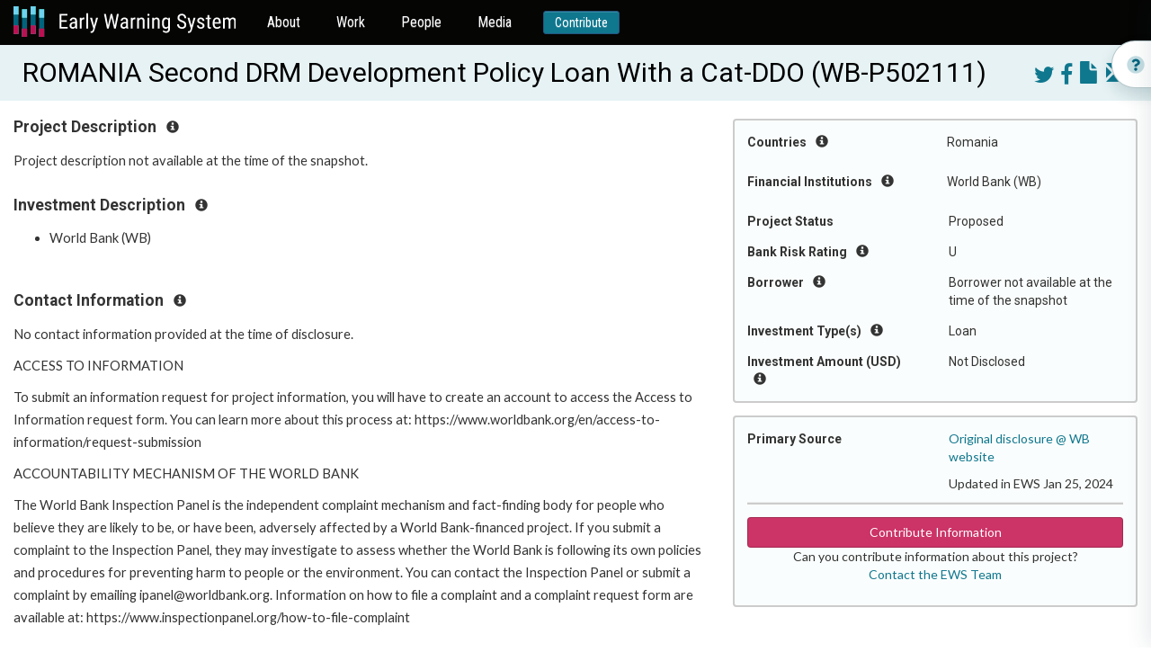

--- FILE ---
content_type: application/javascript
request_url: https://ewsdata.rightsindevelopment.org/static/website/project_details.js
body_size: 333
content:
$(document).ready(function () {
    // two types of i buttons, same functionality but different place to look for the target
    $('div.quickfacts-section i.instructions-button').click(function () {
        $(this).closest('div.row').next('div.instructions').toggle();
    });
    $('div.projectinfo-section h5 i.instructions-button').click(function () {
        $(this).closest('h5').next('div.instructions').toggle();
    });

    // the sortable list of private actors
    $('#privateactorlist').DataTable({
        pageLength: 1000,
        oLanguage: { sSearch: "Filter:" },
        dom: 'frt'  // minimal UI here
    });
});
